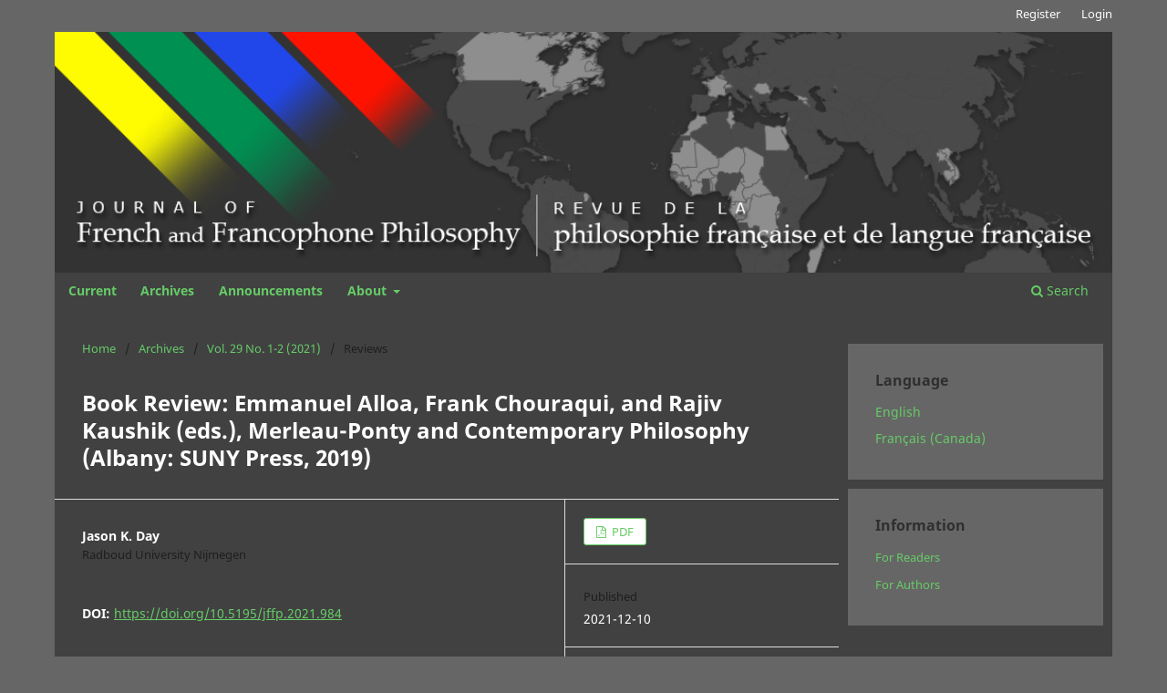

--- FILE ---
content_type: text/html; charset=utf-8
request_url: https://www.jffp.org/ojs/index.php/jffp/article/view/984
body_size: 23254
content:
<!DOCTYPE html>
<html lang="en-US" xml:lang="en-US">
<head>
	<meta charset="utf-8">
	<meta name="viewport" content="width=device-width, initial-scale=1.0">
	<title>
		Book Review: Emmanuel Alloa, Frank Chouraqui, and Rajiv Kaushik (eds.), Merleau-Ponty and Contemporary Philosophy (Albany: SUNY Press, 2019)
							| Journal of French and Francophone Philosophy
			</title>

	
<meta name="generator" content="Open Journal Systems 3.3.0.21" />
<meta name="gs_meta_revision" content="1.1"/>
<meta name="citation_journal_title" content="Journal of French and Francophone Philosophy"/>
<meta name="citation_journal_abbrev" content="JFFP"/>
<meta name="citation_issn" content="2155-1162"/> 
<meta name="citation_author" content="Jason K. Day"/>
<meta name="citation_author_institution" content="Radboud University Nijmegen"/>
<meta name="citation_title" content="Book Review: Emmanuel Alloa, Frank Chouraqui, and Rajiv Kaushik (eds.), Merleau-Ponty and Contemporary Philosophy (Albany: SUNY Press, 2019)"/>
<meta name="citation_language" content="en"/>
<meta name="citation_date" content="2021/12/10"/>
<meta name="citation_volume" content="29"/>
<meta name="citation_issue" content="1-2"/>
<meta name="citation_firstpage" content="198"/>
<meta name="citation_lastpage" content="202"/>
<meta name="citation_doi" content="10.5195/jffp.2021.984"/>
<meta name="citation_abstract_html_url" content="https://www.jffp.org/ojs/jffp/article/view/984"/>
<meta name="citation_keywords" xml:lang="en" content="Merleau-Ponty"/>
<meta name="citation_keywords" xml:lang="en" content="phenomenology"/>
<meta name="citation_keywords" xml:lang="en" content="contemporary philosophy"/>
<meta name="citation_pdf_url" content="https://www.jffp.org/ojs/jffp/article/download/984/845"/>
<link rel="schema.DC" href="http://purl.org/dc/elements/1.1/" />
<meta name="DC.Creator.PersonalName" content="Jason K. Day"/>
<meta name="DC.Date.created" scheme="ISO8601" content="2021-12-10"/>
<meta name="DC.Date.dateSubmitted" scheme="ISO8601" content="2021-08-30"/>
<meta name="DC.Date.issued" scheme="ISO8601" content="2021-12-10"/>
<meta name="DC.Date.modified" scheme="ISO8601" content="2021-12-10"/>
<meta name="DC.Description" xml:lang="en" content="Merleau-Ponty and Contemporary Philosophy is an ambitious collected volume of fourteen chapters, accompanied by an epilogue by Jean-Luc Nancy, in which current Merleau-Ponty scholars together aim to demonstrate the urgent relevance of Merleau-Ponty to contemporary philosophy across a range of fields including ontology, epistemology, anthropology, embodiment, animality, politics, language, aesthetics, and art. Divided into four thematic sections, namely, “Legacies”, “Mind and Nature”, “Politics, Power, and Institution” and “Art and Aesthetics”, this collected volume provides a rich resource for Merleau-Ponty scholars who are interested in novel applications and understudied aspects of his thought. It also opens up Merleau-Ponty’s oeuvre to the general reader, presenting many possible entry-ways into the diversity of his work. In my review of Merleau-Ponty and Contemporary Philosophy, I suggest that each of its thematic sections could have been the subject of a separate volume themselves, and that the volume would then perhaps have not suffered from a number of poorly developed lines of argumentation. But I consider that the inclusion of all these thematically diverse sections in a single volume nonetheless presents a forceful display of the wide-ranging relevance of Merleau-Ponty’s work to contemporary philosophy."/>
<meta name="DC.Format" scheme="IMT" content="application/pdf"/>
<meta name="DC.Identifier" content="984"/>
<meta name="DC.Identifier.pageNumber" content="198-202"/>
<meta name="DC.Identifier.DOI" content="10.5195/jffp.2021.984"/>
<meta name="DC.Identifier.URI" content="https://www.jffp.org/ojs/jffp/article/view/984"/>
<meta name="DC.Language" scheme="ISO639-1" content="en"/>
<meta name="DC.Rights" content="Copyright (c) 2021 Jason Kyle Day"/>
<meta name="DC.Rights" content=""/>
<meta name="DC.Source" content="Journal of French and Francophone Philosophy"/>
<meta name="DC.Source.ISSN" content="2155-1162"/>
<meta name="DC.Source.Issue" content="1-2"/>
<meta name="DC.Source.Volume" content="29"/>
<meta name="DC.Source.URI" content="https://www.jffp.org/ojs/jffp"/>
<meta name="DC.Subject" xml:lang="en" content="Merleau-Ponty"/>
<meta name="DC.Subject" xml:lang="en" content="phenomenology"/>
<meta name="DC.Subject" xml:lang="en" content="contemporary philosophy"/>
<meta name="DC.Title" content="Book Review: Emmanuel Alloa, Frank Chouraqui, and Rajiv Kaushik (eds.), Merleau-Ponty and Contemporary Philosophy (Albany: SUNY Press, 2019)"/>
<meta name="DC.Type" content="Text.Serial.Journal"/>
<meta name="DC.Type.articleType" content="Reviews"/>
<link rel="alternate" type="application/atom+xml" href="https://www.jffp.org/ojs/jffp/gateway/plugin/WebFeedGatewayPlugin/atom">
<link rel="alternate" type="application/rdf+xml" href="https://www.jffp.org/ojs/jffp/gateway/plugin/WebFeedGatewayPlugin/rss">
<link rel="alternate" type="application/rss+xml" href="https://www.jffp.org/ojs/jffp/gateway/plugin/WebFeedGatewayPlugin/rss2">
<link rel="alternate" type="application/atom+xml" href="https://www.jffp.org/ojs/jffp/gateway/plugin/AnnouncementFeedGatewayPlugin/atom">
<link rel="alternate" type="application/rdf+xml" href="https://www.jffp.org/ojs/jffp/gateway/plugin/AnnouncementFeedGatewayPlugin/rss">
<link rel="alternate" type="application/rss+xml" href="https://www.jffp.org/ojs/jffp/gateway/plugin/AnnouncementFeedGatewayPlugin/rss2">
	<link rel="stylesheet" href="https://www.jffp.org/ojs/jffp/$$$call$$$/page/page/css?name=stylesheet" type="text/css" /><link rel="stylesheet" href="https://www.jffp.org/ojs/jffp/$$$call$$$/page/page/css?name=font" type="text/css" /><link rel="stylesheet" href="https://www.jffp.org/ojs/lib/pkp/styles/fontawesome/fontawesome.css?v=3.3.0.21" type="text/css" /><link rel="stylesheet" href="https://www.jffp.org/ojs/public/journals/1/styleSheet.css?d=2023-04-05+16%3A30%3A22" type="text/css" />
</head>
<body class="pkp_page_article pkp_op_view has_site_logo" dir="ltr">

	<div class="pkp_structure_page">

				<header class="pkp_structure_head" id="headerNavigationContainer" role="banner">
						
 <nav class="cmp_skip_to_content" aria-label="Jump to content links">
	<a href="#pkp_content_main">Skip to main content</a>
	<a href="#siteNav">Skip to main navigation menu</a>
		<a href="#pkp_content_footer">Skip to site footer</a>
</nav>

			<div class="pkp_head_wrapper">

				<div class="pkp_site_name_wrapper">
					<button class="pkp_site_nav_toggle">
						<span>Open Menu</span>
					</button>
										<div class="pkp_site_name">
																<a href="						https://www.jffp.org/ojs/jffp/index
					" class="is_img">
							<img src="https://www.jffp.org/ojs/public/journals/1/pageHeaderLogoImage_en_US.png" width="1100" height="250" alt="Journal of French and Francophone Philosophy" />
						</a>
										</div>
				</div>

				
				<nav class="pkp_site_nav_menu" aria-label="Site Navigation">
					<a id="siteNav"></a>
					<div class="pkp_navigation_primary_row">
						<div class="pkp_navigation_primary_wrapper">
																				<ul id="navigationPrimary" class="pkp_navigation_primary pkp_nav_list">
								<li class="">
				<a href="https://www.jffp.org/ojs/jffp/issue/current">
					Current
				</a>
							</li>
								<li class="">
				<a href="https://www.jffp.org/ojs/jffp/issue/archive">
					Archives
				</a>
							</li>
								<li class="">
				<a href="https://www.jffp.org/ojs/jffp/announcement">
					Announcements
				</a>
							</li>
								<li class="">
				<a href="https://www.jffp.org/ojs/jffp/about">
					About
				</a>
									<ul>
																					<li class="">
									<a href="https://www.jffp.org/ojs/jffp/about">
										About the Journal
									</a>
								</li>
																												<li class="">
									<a href="https://www.jffp.org/ojs/jffp/about/submissions">
										Submissions
									</a>
								</li>
																												<li class="">
									<a href="https://www.jffp.org/ojs/jffp/about/editorialTeam">
										Editorial Team
									</a>
								</li>
																												<li class="">
									<a href="https://www.jffp.org/ojs/jffp/about/privacy">
										Privacy Statement
									</a>
								</li>
																												<li class="">
									<a href="https://www.jffp.org/ojs/jffp/about/contact">
										Contact
									</a>
								</li>
																		</ul>
							</li>
			</ul>

				

																						<div class="pkp_navigation_search_wrapper">
									<a href="https://www.jffp.org/ojs/jffp/search" class="pkp_search pkp_search_desktop">
										<span class="fa fa-search" aria-hidden="true"></span>
										Search
									</a>
								</div>
													</div>
					</div>
					<div class="pkp_navigation_user_wrapper" id="navigationUserWrapper">
							<ul id="navigationUser" class="pkp_navigation_user pkp_nav_list">
								<li class="profile">
				<a href="https://www.jffp.org/ojs/jffp/user/register">
					Register
				</a>
							</li>
								<li class="profile">
				<a href="https://www.jffp.org/ojs/jffp/login">
					Login
				</a>
							</li>
										</ul>

					</div>
				</nav>
			</div><!-- .pkp_head_wrapper -->
		</header><!-- .pkp_structure_head -->

						<div class="pkp_structure_content has_sidebar">
			<div class="pkp_structure_main" role="main">
				<a id="pkp_content_main"></a>

<div class="page page_article">
			<nav class="cmp_breadcrumbs" role="navigation" aria-label="You are here:">
	<ol>
		<li>
			<a href="https://www.jffp.org/ojs/jffp/index">
				Home
			</a>
			<span class="separator">/</span>
		</li>
		<li>
			<a href="https://www.jffp.org/ojs/jffp/issue/archive">
				Archives
			</a>
			<span class="separator">/</span>
		</li>
					<li>
				<a href="https://www.jffp.org/ojs/jffp/issue/view/78">
					Vol. 29 No. 1-2 (2021)
				</a>
				<span class="separator">/</span>
			</li>
				<li class="current" aria-current="page">
			<span aria-current="page">
									Reviews
							</span>
		</li>
	</ol>
</nav>
	
		  	 <article class="obj_article_details">

		
	<h1 class="page_title">
		Book Review: Emmanuel Alloa, Frank Chouraqui, and Rajiv Kaushik (eds.), Merleau-Ponty and Contemporary Philosophy (Albany: SUNY Press, 2019)
	</h1>

	
	<div class="row">
		<div class="main_entry">

							<section class="item authors">
					<h2 class="pkp_screen_reader">Authors</h2>
					<ul class="authors">
											<li>
							<span class="name">
								Jason K. Day
							</span>
															<span class="affiliation">
									Radboud University Nijmegen
																	</span>
																				</li>
										</ul>
				</section>
			
																												<section class="item doi">
						<h2 class="label">
														DOI:
						</h2>
						<span class="value">
							<a href="https://doi.org/10.5195/jffp.2021.984">
								https://doi.org/10.5195/jffp.2021.984
							</a>
						</span>
					</section>
							
									<section class="item keywords">
				<h2 class="label">
										Keywords:
				</h2>
				<span class="value">
											Merleau-Ponty, 											phenomenology, 											contemporary philosophy									</span>
			</section>
			
										<section class="item abstract">
					<h2 class="label">Abstract</h2>
					<p><em>Merleau-Ponty and Contemporary Philosophy </em>is an ambitious collected volume of fourteen chapters, accompanied by an epilogue by Jean-Luc Nancy, in which current Merleau-Ponty scholars together aim to demonstrate the urgent relevance of Merleau-Ponty to contemporary philosophy across a range of fields including ontology, epistemology, anthropology, embodiment, animality, politics, language, aesthetics, and art. Divided into four thematic sections, namely, “Legacies”, “Mind and Nature”, “Politics, Power, and Institution” and “Art and Aesthetics”, this collected volume provides a rich resource for Merleau-Ponty scholars who are interested in novel applications and understudied aspects of his thought. It also opens up Merleau-Ponty’s oeuvre to the general reader, presenting many possible entry-ways into the diversity of his work. In my review of<em> Merleau-Ponty and Contemporary Philosophy</em>, I suggest that each of its thematic sections could have been the subject of a separate volume themselves, and that the volume would then perhaps have not suffered from a number of poorly developed lines of argumentation. But I consider that the inclusion of all these thematically diverse sections in a single volume nonetheless presents a forceful display of the wide-ranging relevance of Merleau-Ponty’s work to contemporary philosophy.</p>
				</section>
			
			 <!-- Plum Analytics -->
<a href="https://plu.mx/plum/a/?doi=10.5195/jffp.2021.984" class="plumx-summary" data-hide-when-empty="true" data-hide-print="true" data-orientation="horizontal" ></a>
<!-- /Plum Analytics -->


																																<section class="item author_bios">
					<h2 class="label">
													Author Biography
											</h2>
																		<section class="sub_item">
								<h3 class="label">
																																							Jason K. Day, <span class="affiliation">Radboud University Nijmegen</span>
																	</h3>
								<div class="value">
									<p>Research Master's student, History of Philosophy</p><p>Radboud University Nijmegen</p>
								</div>
							</section>
															</section>
			
						
		</div><!-- .main_entry -->

		<div class="entry_details">

						
										<div class="item galleys">
					<h2 class="pkp_screen_reader">
						Downloads
					</h2>
					<ul class="value galleys_links">
													<li>
								
	
							

<a class="obj_galley_link pdf" href="https://www.jffp.org/ojs/jffp/article/view/984/845">

		
	PDF

	</a>
							</li>
											</ul>
				</div>
						
						<div class="item published">
				<section class="sub_item">
					<h2 class="label">
						Published
					</h2>
					<div class="value">
																			<span>2021-12-10</span>
																	</div>
				</section>
							</div>
			
						
										<div class="item issue">

											<section class="sub_item">
							<h2 class="label">
								Issue
							</h2>
							<div class="value">
								<a class="title" href="https://www.jffp.org/ojs/jffp/issue/view/78">
									Vol. 29 No. 1-2 (2021)
								</a>
							</div>
						</section>
					
											<section class="sub_item">
							<h2 class="label">
								Section
							</h2>
							<div class="value">
								Reviews
							</div>
						</section>
					
									</div>
			
															
										<div class="item copyright">
					<h2 class="label">
						License
					</h2>
										<br /><strong>Authors who publish with this journal agree to the following terms: </strong><br /><br /><ol><ol><li>The Author retains copyright in the Work, where the term “Work” shall include all digital objects that may result in subsequent electronic publication or distribution.<br /><br /></li><li>Upon acceptance of the Work, the author shall grant to the Publisher the right of first publication of the Work.<br /><br /></li><li>The Author shall grant to the Publisher and its agents the nonexclusive perpetual right and license to publish, archive, and make accessible the Work in whole or in part in all forms of media now or hereafter known under a <a href="https://creativecommons.org/licenses/by-nc-nd/4.0/" target="_blank">Creative Commons 4.0 License (Attribution-Noncommercial-No Derivative Works)</a>, or its equivalent, which, for the avoidance of doubt, allows others to copy, distribute, and transmit the Work under the following conditions:<ol style="list-style-type: lower-alpha;"><li>Attribution—other users must attribute the Work in the manner specified by the author as indicated on the journal Web site;</li><li>Noncommercial—other users (including Publisher) may not use this Work for commercial purposes;</li><li>No Derivative Works—other users (including Publisher) may not alter, transform, or build upon this Work,with the understanding that any of the above conditions can be waived with permission from the Author and that where the Work or any of its elements is in the public domain under applicable law, that status is in no way affected by the license. <br /><br /></li></ol></li><li>The Author is able to enter into separate, additional contractual arrangements for the nonexclusive distribution of the journal's published version of the Work (e.g., post it to an institutional repository or publish it in a book), as long as there is provided in the document an acknowledgement of its initial publication in this journal.<br /><br /></li><li>Authors are permitted and encouraged to post online a pre-publication <em>manuscript</em> (but not the Publisher’s final formatted PDF version of the Work) in institutional repositories or on their Websites prior to and during the submission process, as it can lead to productive exchanges, as well as earlier and greater citation of published work. Any such posting made before acceptance and publication of the Work shall be updated upon publication to include a reference to the Publisher-assigned DOI (Digital Object Identifier) and a link to the online abstract for the final published Work in the Journal.<br /><br /></li><li>Upon Publisher’s request, the Author agrees to furnish promptly to Publisher, at the Author’s own expense, written evidence of the permissions, licenses, and consents for use of third-party material included within the Work, except as determined by Publisher to be covered by the principles of Fair Use.<br /><br /></li><li>The Author represents and warrants that:<br /><br /></li><ol style="list-style-type: lower-alpha; padding-left: 40px;"><li>the Work is the Author’s original work;</li><li>the Author has not transferred, and will not transfer, exclusive rights in the Work to any third party;</li><li>the Work is not pending review or under consideration by another publisher;</li><li>the Work has not previously been published;</li><li>the Work contains no misrepresentation or infringement of the Work or property of other authors or third parties; and</li><li>the Work contains no libel, invasion of privacy, or other unlawful matter.<br /> </li></ol><li>The Author agrees to indemnify and hold Publisher harmless from Author’s breach of the representations and warranties contained in Paragraph 6 above, as well as any claim or proceeding relating to Publisher’s use and publication of any content contained in the Work, including third-party content.</li></ol></ol>
				</div>
			
			

		</div><!-- .entry_details -->
	</div><!-- .row -->

</article>

	<!-- Plum Analytics -->
<script type="text/javascript" src="//cdn.plu.mx/widget-all.js"></script>
<!-- /Plum Analytics -->



</div><!-- .page -->

	</div><!-- pkp_structure_main -->

									<div class="pkp_structure_sidebar left" role="complementary" aria-label="Sidebar">
				<div class="pkp_block block_language">
	<h2 class="title">
		Language
	</h2>

	<div class="content">
		<ul>
							<li class="locale_en_US current" lang="en-US">
					<a href="https://www.jffp.org/ojs/jffp/user/setLocale/en_US?source=%2Fojs%2Findex.php%2Fjffp%2Farticle%2Fview%2F984">
						English
					</a>
				</li>
							<li class="locale_fr_CA" lang="fr-CA">
					<a href="https://www.jffp.org/ojs/jffp/user/setLocale/fr_CA?source=%2Fojs%2Findex.php%2Fjffp%2Farticle%2Fview%2F984">
						Français (Canada)
					</a>
				</li>
					</ul>
	</div>
</div><!-- .block_language -->
<div class="pkp_block block_information">
	<h2 class="title">Information</h2>
	<div class="content">
		<ul>
							<li>
					<a href="https://www.jffp.org/ojs/jffp/information/readers">
						For Readers
					</a>
				</li>
										<li>
					<a href="https://www.jffp.org/ojs/jffp/information/authors">
						For Authors
					</a>
				</li>
								</ul>
	</div>
</div>

			</div><!-- pkp_sidebar.left -->
			</div><!-- pkp_structure_content -->

<div class="pkp_structure_footer_wrapper" role="contentinfo">
	<a id="pkp_content_footer"></a>

	<div class="pkp_structure_footer">

					<div class="pkp_footer_content">
				<p>ISSN 1936-6280 (print) 2155-1162 (online)</p>
<p><a title="Pitt Open Library Pubishing" href="https://library.pitt.edu/e-journals"><img src="https://ans-names.pitt.edu/public/site/images/vgabler/pitt-open-library-pub-125-661-web2.png" alt="" width="10%" height="auto" /><br /></a>This journal is published by <a href="https://library.pitt.edu/e-journals">Pitt Open Library Publishing</a>.</p>
			</div>
		
		<div class="pkp_brand_footer" role="complementary">
			<a href="https://www.jffp.org/ojs/jffp/about/aboutThisPublishingSystem">
				<img alt="More information about the publishing system, Platform and Workflow by OJS/PKP." src="https://www.jffp.org/ojs/templates/images/ojs_brand.png">
			</a>
		</div>
	</div>
</div><!-- pkp_structure_footer_wrapper -->

</div><!-- pkp_structure_page -->

<script src="https://www.jffp.org/ojs/lib/pkp/lib/vendor/components/jquery/jquery.min.js?v=3.3.0.21" type="text/javascript"></script><script src="https://www.jffp.org/ojs/lib/pkp/lib/vendor/components/jqueryui/jquery-ui.min.js?v=3.3.0.21" type="text/javascript"></script><script src="https://www.jffp.org/ojs/plugins/themes/default/js/lib/popper/popper.js?v=3.3.0.21" type="text/javascript"></script><script src="https://www.jffp.org/ojs/plugins/themes/default/js/lib/bootstrap/util.js?v=3.3.0.21" type="text/javascript"></script><script src="https://www.jffp.org/ojs/plugins/themes/default/js/lib/bootstrap/dropdown.js?v=3.3.0.21" type="text/javascript"></script><script src="https://www.jffp.org/ojs/plugins/themes/default/js/main.js?v=3.3.0.21" type="text/javascript"></script><script type="text/javascript">
(function (w, d, s, l, i) { w[l] = w[l] || []; var f = d.getElementsByTagName(s)[0],
j = d.createElement(s), dl = l != 'dataLayer' ? '&l=' + l : ''; j.async = true; 
j.src = 'https://www.googletagmanager.com/gtag/js?id=' + i + dl; f.parentNode.insertBefore(j, f); 
function gtag(){dataLayer.push(arguments)}; gtag('js', new Date()); gtag('config', i); })
(window, document, 'script', 'dataLayer', 'G-RDQD8S8F7F');
</script>

<span class="Z3988" title="ctx_ver=Z39.88-2004&amp;rft_id=https%3A%2F%2Fwww.jffp.org%2Fojs%2Fjffp%2Farticle%2Fview%2F984&amp;rft_val_fmt=info%3Aofi%2Ffmt%3Akev%3Amtx%3Ajournal&amp;rft.language=en_US&amp;rft.genre=article&amp;rft.title=Journal+of+French+and+Francophone+Philosophy&amp;rft.jtitle=Journal+of+French+and+Francophone+Philosophy&amp;rft.atitle=Book+Review%3A+Emmanuel+Alloa%2C+Frank+Chouraqui%2C+and+Rajiv+Kaushik+%28eds.%29%2C+Merleau-Ponty+and+Contemporary+Philosophy+%28Albany%3A+SUNY+Press%2C+2019%29&amp;rft.artnum=984&amp;rft.stitle=JFFP&amp;rft.volume=29&amp;rft.issue=1-2&amp;rft.aulast=Day&amp;rft.aufirst=Jason+K.&amp;rft.date=2021-12-10&amp;rft_id=info%3Adoi%2F10.5195%2Fjffp.2021.984&amp;rft.pages=198-202&amp;rft.eissn=2155-1162"></span>

</body>
</html>


--- FILE ---
content_type: text/css
request_url: https://www.jffp.org/ojs/public/journals/1/styleSheet.css?d=2023-04-05+16%3A30%3A22
body_size: 5564
content:
@charset "utf-8";
/* CSS Document */


html, body {
background-color: #666;
    color: #FFF;
}

/*Text Color and hovers----------------------------------*/

a {
    color: #6C6;
}

a:hover {
    color: #FF6;
}

.pkp_page_index .current_issue .read_more {
    color: #fff;
}

.cmp_button_wire, .obj_galley_link {
    border: 1px solid #6c6;
    color: #6c6;
}
.cmp_button_wire:hover, .cmp_button_wire:focus, .obj_galley_link:hover, .obj_galley_link:focus {
    background: #333;
    color: #fff;
}

.obj_article_summary .pages, .obj_article_summary .published {
    color: #6C6;
}

@media (min-width: 992px){
.pkp_navigation_search_wrapper a {
    color: #6C6;
	border-bottom: 0px solid transparent;
}
	
.pkp_navigation_search_wrapper a:hover {
    color: #FF6;
	border-bottom: 0px solid transparent;
	background-color: #666; 
}
	
}
/*======================USER NAVIGATION======================*/


.pkp_navigation_user_wrapper {
}
.pkp_navigation_user {
}
.pkp_navigation_user li a {
}
.pkp_navigation_user li a:hover {
}

/*======================HEADER======================*/


.pkp_site_name .is_img img {
    display: block;
    max-height: 100%;
    max-width: 100%;
    width: 1200px;
    height: auto;
}
                      @media (max-width: 992px){
                      .pkp_site_name .is_img img {
                          display: block;
                          max-height: 100%;
                          max-width: 100%;
                          width: 50vh;
                          margin-top: -4%;
                          height: auto;
                      }
                      }

.pkp_structure_head {
    background-color: unset;
    border-bottom: 0px solid #ddd;
}
.has_site_logo .pkp_head_wrapper {
}
.pkp_head_wrapper {
}
.pkp_head_wrapper .pkp_search.is_open {
}
.pkp_head_wrapper .pkp_search .search_controls {
}
.pkp_head_wrapper .pkp_search .search_prompt {
}
.pkp_head_wrapper .pkp_search .search_prompt:hover, .pkp_head_wrapper .pkp_search .search_prompt:focus {
}
.pkp_site_name_wrapper {
}
.has_site_logo .pkp_site_name, .has_site_logo .pkp_navigation_primary_wrapper {
}
.pkp_site_name .is_text {
}
/*======================NAV BAR======================*/

.pkp_navigation_primary .dropdown-menu a:focus, .pkp_navigation_primary .dropdown-menu a:hover {
    border-color: #414142;
}

.pkp_site_nav_menu {
    background-color: unset;
}

.pkp_navigation_primary_wrapper {
    background-color: #414142;
	padding-left: 1%;
    padding-right: 1%;
		margin-top: -5px;
}

.pkp_navigation_primary li a {
    color: #6C6;
    font-weight: bold;
    padding: 5px 10px;
	margin: 0.357rem 0.1em 0;
    border-bottom: 0px solid #fff;

}

.pkp_navigation_primary li a:hover {
    color: #FF6;
    font-weight: bold;
    padding: 5px 10px;
	background-color: #666;
}

.pkp_nav_list ul {
    position: absolute;
    top: 100%;
    left: -9999px;
    z-index: 1000;
    width: 15em;
    margin: 0;
    padding: 0;
    background: #666;
}

nav.pkp_navigation_primary_row {

}
#pkp_content_nav.pkp_navigation_primary_row.navDropdownMenu {
}

.pkp_nav_list ul a {
    display: block;
    padding-left: .357rem;
    border-left: .357rem solid transparent;
    color: #6C6;
    background-color: #414142;
	margin: 0;
}

.pkp_nav_list ul a:hover, .pkp_nav_list ul a:focus {
    outline: 0;
    background: #666;
    border-color: #414142;
    color: #FF6;
}

.pkp_navigation_primary li {
}
.pkp_navigation_primary > li > a {
}
.pkp_navigation_primary > li > a:hover, .pkp_navigation_primary > li > a:focus {
}
/*======================MAIN======================*/

.pkp_structure_content {
    background-color: #414142;
}
.pkp_structure_content.has_sidebar {
    border-top: none;
} 


.pkp_structure_main:first-child:last-child {
}
.pkp_structure_main {
}
.pkp_structure_main p {
}
.pkp_page_index.additional_content {
}
.page.page_information {
}
.pkp_page_index .additional_content {
}
.pkp_structure_main::before, .pkp_structure_main::after {
}

@media (min-width: 768px){
.pkp_structure_main:before, .pkp_structure_main:after {
    width: 0px;
}
}
/*======================MAIN - BREADCRUMBS / NOTIFICATIONS======================*/


.cmp_breadcrumbs {
}
.cmp_notification {
}
/*======================SIDEBAR======================*/

@media (min-width: 992px){
.pkp_block {
    background-color: #666;
	margin: 10px;
}
}
.pkp_structure_sidebar {
}
.pkp_block {
}
.pkp_block .title {
}
.pkp_block .content ul {
}
.pkp_block .content ul li {
}
.obj_article_details .entry_details {
}
/*======================FOOTER======================*/


.pkp_brand_footer a {
	float: none;
    display: block;
    max-width: 169px;
    margin: 0 auto;
}

.pkp_structure_footer_wrapper p, .pkp_structure_footer_wrapper a {
    color: #000;
}

#pkp_content_footer, #pkp_content_footer a, #pkp_content_footer p {
    color: #000;
}

.pkp_footer_content {
    padding: 0px;
    text-align: left;
    width: 40%;
    float: left;
    margin: -10px 0 0 0;
}

.pkp_brand_footer {
    width: auto;
	margin-top: 1%;
	float: right;
}

@media (max-width: 700px){

.pkp_footer_content {
    width: 100%;
}	
.pkp_brand_footer {
	width: 100%
}	
}

.pkp_structure_footer_wrapper {
}
.pkp_footer_content {
}
.pkp_footer_content a, .pkp_footer_content a:hover {
}
.pkp_brand_footer a {
}